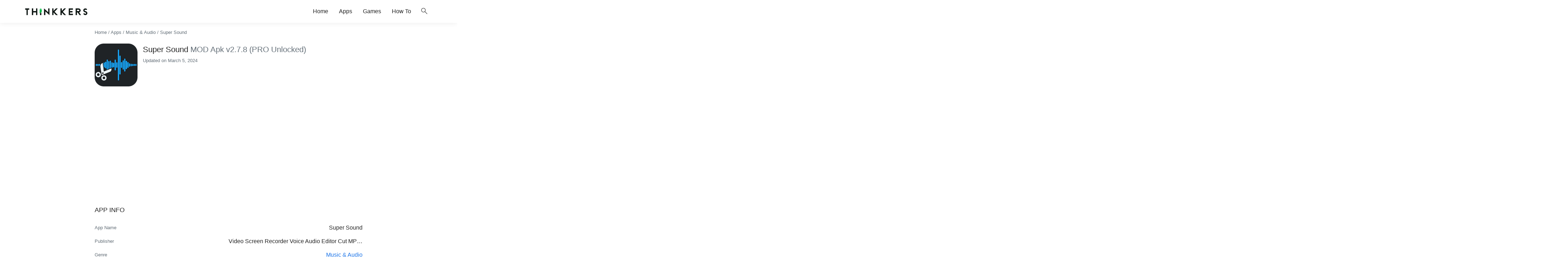

--- FILE ---
content_type: text/html; charset=utf-8
request_url: https://www.google.com/recaptcha/api2/aframe
body_size: 267
content:
<!DOCTYPE HTML><html><head><meta http-equiv="content-type" content="text/html; charset=UTF-8"></head><body><script nonce="5dC3L6ZsnuXqB7h8hHmnlg">/** Anti-fraud and anti-abuse applications only. See google.com/recaptcha */ try{var clients={'sodar':'https://pagead2.googlesyndication.com/pagead/sodar?'};window.addEventListener("message",function(a){try{if(a.source===window.parent){var b=JSON.parse(a.data);var c=clients[b['id']];if(c){var d=document.createElement('img');d.src=c+b['params']+'&rc='+(localStorage.getItem("rc::a")?sessionStorage.getItem("rc::b"):"");window.document.body.appendChild(d);sessionStorage.setItem("rc::e",parseInt(sessionStorage.getItem("rc::e")||0)+1);localStorage.setItem("rc::h",'1769703723064');}}}catch(b){}});window.parent.postMessage("_grecaptcha_ready", "*");}catch(b){}</script></body></html>